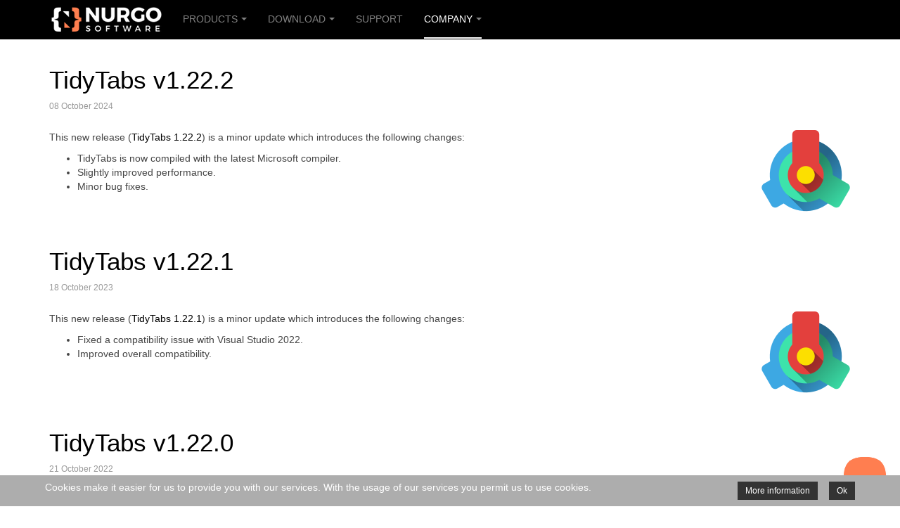

--- FILE ---
content_type: text/html; charset=utf-8
request_url: https://www.nurgo-software.com/company/news/20-tidytabs
body_size: 6854
content:

<!DOCTYPE html>
<html lang="en-gb" dir="ltr"
	  class='com_content view-category itemid-116 j38 mm-hover '>
<head>
<!-- Google Experiments Placeholder -->

<link rel="apple-touch-icon" sizes="180x180" href="/apple-touch-icon.png">
<link rel="icon" type="image/png" href="/favicon-32x32.png" sizes="32x32">
<link rel="icon" type="image/png" href="/favicon-16x16.png" sizes="16x16">
<link rel="manifest" href="/manifest.json">
<link rel="mask-icon" href="/safari-pinned-tab.svg" color="#5bbad5">
<meta name="theme-color" content="#ffffff">
	<base href="https://www.nurgo-software.com/company/news/20-tidytabs" />
	<meta http-equiv="content-type" content="text/html; charset=utf-8" />
	<meta name="description" content="Latest news about our products." />
	<meta name="generator" content="Joomla! - Open Source Content Management" />
	<title>TidyTabs</title>
	<link href="/company/news/20-tidytabs?format=feed&amp;type=rss" rel="alternate" type="application/rss+xml" title="RSS 2.0" />
	<link href="/company/news/20-tidytabs?format=feed&amp;type=atom" rel="alternate" type="application/atom+xml" title="Atom 1.0" />
	<link href="/templates/purity_iii/favicon.ico" rel="shortcut icon" type="image/vnd.microsoft.icon" />
	<link href="/t3-assets/css/css-3cf62-15713.css" rel="stylesheet" type="text/css" media="all" attribs="[]" />
	<link href="/t3-assets/css/css-d6030-15715.css" rel="stylesheet" type="text/css" media="all" attribs="[]" />
	<style type="text/css">
#redim-cookiehint{bottom: 0px; top: auto !important;}
	</style>
	<script type="application/json" class="joomla-script-options new">{"csrf.token":"ba22b2e800e73726bcc5c009081a54ae","system.paths":{"root":"","base":""}}</script>
	<script src="/t3-assets/js/js-7a18b-28750.js" type="text/javascript"></script>
	<script src="/plugins/system/jcemediabox/js/jcemediabox.min.js?50a0bc000c477dafd600127a58591141" type="text/javascript"></script>
	<script src="/t3-assets/js/js-7e774-97633.js" type="text/javascript"></script>
	<script type="text/javascript">
jQuery(window).on('load',  function() {
				new JCaption('img.caption');
			});jQuery(function($){ $(".hasTooltip").tooltip({"html": true,"container": "body"}); });jQuery(document).on("ready",function(){WFMediaBox.init({"base":"\/","theme":"standard","mediafallback":0,"mediaselector":"audio,video","width":"","height":"","legacy":0,"lightbox":0,"shadowbox":0,"icons":1,"overlay":1,"overlayopacity":0,"overlaycolor":"","fadespeed":500,"scalespeed":500,"hideobjects":0,"scrolling":"fixed","close":2,"labels":{"close":"Close","next":"Next","previous":"Previous","cancel":"Cancel","numbers_count":"{{current}} of {{total}}"}});});
	</script>

	
<!-- META FOR IOS & HANDHELD -->
	<meta name="viewport" content="width=device-width, initial-scale=1.0, maximum-scale=1.0, user-scalable=no"/>
	<style type="text/stylesheet">
		@-webkit-viewport   { width: device-width; }
		@-moz-viewport      { width: device-width; }
		@-ms-viewport       { width: device-width; }
		@-o-viewport        { width: device-width; }
		@viewport           { width: device-width; }
	</style>
	<script type="text/javascript">
		//<![CDATA[
		if (navigator.userAgent.match(/IEMobile\/10\.0/)) {
			var msViewportStyle = document.createElement("style");
			msViewportStyle.appendChild(
				document.createTextNode("@-ms-viewport{width:auto!important}")
			);
			document.getElementsByTagName("head")[0].appendChild(msViewportStyle);
		}
		//]]>
	</script>
<meta name="HandheldFriendly" content="true"/>
<meta name="apple-mobile-web-app-capable" content="YES"/>
<!-- //META FOR IOS & HANDHELD -->




<!-- Le HTML5 shim and media query for IE8 support -->
<!--[if lt IE 9]>
<script src="//html5shim.googlecode.com/svn/trunk/html5.js"></script>
<script type="text/javascript" src="/plugins/system/t3/base-bs3/js/respond.min.js"></script>
<![endif]-->

<!-- You can add Google Analytics here or use T3 Injection feature -->

<!--[if lt IE 9]>
<link rel="stylesheet" href="/templates/purity_iii/css/ie8.css" type="text/css" />
<![endif]-->
<!-- Google Optimize page-hiding snippet -->
<style>.async-hide { opacity: 0 !important} </style>
<script>(function(a,s,y,n,c,h,i,d,e){s.className+=' '+y;h.start=1*new Date;
h.end=i=function(){s.className=s.className.replace(RegExp(' ?'+y),'')};
(a[n]=a[n]||[]).hide=h;setTimeout(function(){i();h.end=null},c);h.timeout=c;
})(window,document.documentElement,'async-hide','dataLayer',4000,
{'GTM-K7GK56X':true});</script>

<!-- Google Analytics -->
<script>
  (function(i,s,o,g,r,a,m){i['GoogleAnalyticsObject']=r;i[r]=i[r]||function(){
  (i[r].q=i[r].q||[]).push(arguments)},i[r].l=1*new Date();a=s.createElement(o),
  m=s.getElementsByTagName(o)[0];a.async=1;a.src=g;m.parentNode.insertBefore(a,m)
  })(window,document,'script','//www.google-analytics.com/analytics.js','ga');

  ga('create', 'UA-2807532-19', 'auto');
  ga('require', 'GTM-K7GK56X');  // Google Optimize
  ga('require', 'linkid', 'linkid.js');
  ga('require', 'displayfeatures');
  ga('send', 'pageview');

// Added for FastSpring
  ga('require', 'linker');
  ga('linker:autoLink', ['fastspring.com']);
</script>

<!-- Facebook Domain Verification -->
<meta name="facebook-domain-verification" content="y1mxymrcmfgxxab4r53xeozdt65gux" />

<!-- Facebook Pixel Code -->
<script>
!function(f,b,e,v,n,t,s){if(f.fbq)return;n=f.fbq=function(){n.callMethod?
n.callMethod.apply(n,arguments):n.queue.push(arguments)};if(!f._fbq)f._fbq=n;
n.push=n;n.loaded=!0;n.version='2.0';n.queue=[];t=b.createElement(e);t.async=!0;
t.src=v;s=b.getElementsByTagName(e)[0];s.parentNode.insertBefore(t,s)}(window,
document,'script','https://connect.facebook.net/en_US/fbevents.js');
fbq('init', '421088044923526'); // Insert your pixel ID here.
fbq('track', 'PageView');
<!-- Placeholder for additional Facebook events on page load -->
</script>
<noscript><img height="1" width="1" style="display:none"
src="https://www.facebook.com/tr?id=421088044923526&ev=PageView&noscript=1"
/></noscript>
</head>

<body>

<div class="t3-wrapper blog"> <!-- Need this wrapper for off-canvas menu. Remove if you don't use of-canvas -->

	
<!-- MAIN NAVIGATION -->
<header id="t3-mainnav" class="wrap navbar navbar-default navbar-fixed-top t3-mainnav">

	<!-- OFF-CANVAS -->
		<!-- //OFF-CANVAS -->

	<div class="container">

		<!-- NAVBAR HEADER -->
		<div class="navbar-header">

			<!-- LOGO -->
			<div class="logo logo-image">
				<div class="logo-image">
					<a href="/" title="Nurgo Software">
													<img class="logo-img" src="/images/AquaSnap/NurgoSoftwareLogo.png" alt="Nurgo Software" />
						
												
						<span>Nurgo Software</span>
					</a>
				</div>
			</div>
			<!-- //LOGO -->

											<button type="button" class="navbar-toggle" data-toggle="collapse" data-target=".t3-navbar-collapse">
					<i class="fa fa-bars"></i>
				</button>
			
	    
		</div>
		<!-- //NAVBAR HEADER -->

		<!-- NAVBAR MAIN -->
				<nav class="t3-navbar-collapse navbar-collapse collapse"></nav>
		
		<nav class="t3-navbar navbar-collapse collapse">
			<div  class="t3-megamenu animate slide"  data-duration="400" data-responsive="true">
<ul itemscope itemtype="http://www.schema.org/SiteNavigationElement" class="nav navbar-nav level0">
<li itemprop='name' class="dropdown mega" data-id="103" data-level="1">
<a itemprop='url' class=" dropdown-toggle"  href="#"   data-target="#" data-toggle="dropdown">Products<em class="caret"></em></a>

<div class="nav-child dropdown-menu mega-dropdown-menu"  ><div class="mega-dropdown-inner">
<div class="row">
<div class="col-xs-12 mega-col-nav" data-width="12"><div class="mega-inner">
<ul itemscope itemtype="http://www.schema.org/SiteNavigationElement" class="mega-nav level1">
<li itemprop='name' class="brainsoup-megamenu" data-id="199" data-level="2" data-class="brainsoup-megamenu">
<a itemprop='url' class=""  href="/products/brainsoup"   data-target="#">BrainSoup </a>

</li>
<li itemprop='name' class="aquasnap-megamenu" data-id="104" data-level="2" data-class="aquasnap-megamenu">
<a itemprop='url' class=""  href="/products/aquasnap"   data-target="#">AquaSnap </a>

</li>
<li itemprop='name' class="tidytabs-megamenu" data-id="132" data-level="2" data-class="tidytabs-megamenu">
<a itemprop='url' class=""  href="/products/tidytabs"   data-target="#">TidyTabs </a>

</li>
<li itemprop='name' class="gamelibbooster-megamenu" data-id="187" data-level="2" data-class="gamelibbooster-megamenu">
<a itemprop='url' class=""  href="/products/gamelibbooster"   data-target="#">GameLibBooster </a>

</li>
</ul>
</div></div>
</div>
</div></div>
</li>
<li itemprop='name' class="dropdown mega" data-id="105" data-level="1">
<a itemprop='url' class=" dropdown-toggle"  href="#"   data-target="#" data-toggle="dropdown">Download<em class="caret"></em></a>

<div class="nav-child dropdown-menu mega-dropdown-menu"  ><div class="mega-dropdown-inner">
<div class="row">
<div class="col-xs-12 mega-col-nav" data-width="12"><div class="mega-inner">
<ul itemscope itemtype="http://www.schema.org/SiteNavigationElement" class="mega-nav level1">
<li itemprop='name' class="aquasnap-megamenu" data-id="106" data-level="2" data-class="aquasnap-megamenu">
<a itemprop='url' class=""  href="/pricing/aquasnap"   data-target="#">AquaSnap </a>

</li>
<li itemprop='name' class="tidytabs-megamenu" data-id="131" data-level="2" data-class="tidytabs-megamenu">
<a itemprop='url' class=""  href="/pricing/tidytabs"   data-target="#">TidyTabs </a>

</li>
<li itemprop='name' class="gamelibbooster-megamenu" data-id="196" data-level="2" data-class="gamelibbooster-megamenu">
<a itemprop='url' class=""  href="/pricing/gamelibbooster"   data-target="#">GameLibBooster </a>

</li>
</ul>
</div></div>
</div>
</div></div>
</li>
<li itemprop='name'  data-id="169" data-level="1">
<a itemprop='url' class=""  href="https://help.nurgo-software.com/"   data-target="#">Support</a>

</li>
<li itemprop='name' class="active dropdown mega" data-id="113" data-level="1">
<a itemprop='url' class=" dropdown-toggle"  href="#"   data-target="#" data-toggle="dropdown">Company<em class="caret"></em></a>

<div class="nav-child dropdown-menu mega-dropdown-menu"  ><div class="mega-dropdown-inner">
<div class="row">
<div class="col-xs-12 mega-col-nav" data-width="12"><div class="mega-inner">
<ul itemscope itemtype="http://www.schema.org/SiteNavigationElement" class="mega-nav level1">
<li itemprop='name'  data-id="128" data-level="2">
<a itemprop='url' class=""  href="/company/about-us"   data-target="#">About Us </a>

</li>
<li itemprop='name' class="current active" data-id="116" data-level="2">
<a itemprop='url' class=""  href="/company/news"   data-target="#">News </a>

</li>
<li itemprop='name'  data-id="114" data-level="2">
<a itemprop='url' class=""  href="/company/privacy"   data-target="#">Privacy Policy </a>

</li>
<li itemprop='name'  data-id="124" data-level="2">
<a itemprop='url' class=""  href="/company/terms"   data-target="#">Terms of Use </a>

</li>
<li itemprop='name'  data-id="129" data-level="2">
<a itemprop='url' class=""  href="/company/eula"   data-target="#">Licenses </a>

</li>
<li itemprop='name'  data-id="127" data-level="2">
<a itemprop='url' class=""  href="/company/affiliate-program"   data-target="#">Affiliate Program </a>

</li>
</ul>
</div></div>
</div>
</div></div>
</li>
</ul>
</div>

		</nav>
        <!-- //NAVBAR MAIN -->
<style>
.wp-switch-label {
    background: #ed2121;
}
.wp-switch-label:before {
    color: #fff;
}
.wp-switch-input:checked ~ .wp-switch-label {
    background: #00dd00;
}
.wp-switch-wrapper > span {
    color: #ffffff;
    opacity: 0.6;
}
</style>
<div class="hidden-sm hidden-xs" align="right" style="margin-top:15px;margin-right:15px"><div id="webPushSwitch" style="display:inline-block" class="hasTooltip" data-toggle="tooltip" data-placement="bottom" title="Receive our latest news by web push,<br>you can unsubscribe at any time"><div id="wonderpush-subscription-switch" data-sentence="PUSH NOTIFICATIONS " data-on="YES" data-off="NO"></div></div></div>
	</div>

</header>
<!-- //MAIN NAVIGATION -->






	

<div id="t3-mainbody" class="container t3-mainbody">
	<div class="row">

		<!-- MAIN CONTENT -->
		<div id="t3-content" class="t3-content col-xs-12">
						<div id="system-message-container">
	</div>

						<div class="blog" itemscope itemtype="https://schema.org/Blog">
		
		
		
	
	
		
	
											<div class="items-row cols-1 row-0 row">
					<div class="col-sm-12">
				<div class="item column-1" itemprop="blogPost" itemscope itemtype="https://schema.org/BlogPosting">
					

	<!-- Article -->
	<article>
  
    			
<header class="article-header clearfix">
	<h2 class="article-title" itemprop="headline">
					<a href="/company/news/20-tidytabs/282-tidytabs-v1-22-2" itemprop="url" title="TidyTabs v1.22.2">
				TidyTabs v1.22.2</a>
			</h2>

			</header>
    	
    
    <!-- Aside -->
        <aside class="article-aside clearfix">
            	<dl class="article-info  muted">

		
			<dt class="article-info-term">
													Details							</dt>

			
			
			
										<dd class="published hasTooltip" title="Published: ">
				<i class="icon-calendar"></i>
				<time datetime="2024-10-08T17:11:54+00:00" itemprop="datePublished">
					08 October 2024				</time>
			</dd>					
					
			
						</dl>
            
          </aside>  
        <!-- //Aside -->

		<section class="article-intro clearfix">
      			
			
			<div class="pull-right"><img src="/images/TidyTabs/TidyTabsIcon128.png" alt="TidyTabs"></div>
<p>This new release (<a href="http://www.nurgo-software.com/products/tidytabs">TidyTabs 1.22.2</a>) is a minor update which introduces the following changes:</p>
<ul>
  <li>TidyTabs is now compiled with the latest Microsoft compiler.</li>
  <li>Slightly improved performance.</li>
  <li>Minor bug fixes.</li>
</ul>		</section>

    <!-- footer -->
        <!-- //footer -->


		
	</article>
	<!-- //Article -->


 
				</div><!-- end item -->
							</div><!-- end span -->
						
		</div><!-- end row -->
													<div class="items-row cols-1 row-1 row">
					<div class="col-sm-12">
				<div class="item column-1" itemprop="blogPost" itemscope itemtype="https://schema.org/BlogPosting">
					

	<!-- Article -->
	<article>
  
    			
<header class="article-header clearfix">
	<h2 class="article-title" itemprop="headline">
					<a href="/company/news/20-tidytabs/238-tidytabs-v1-22-1" itemprop="url" title="TidyTabs v1.22.1">
				TidyTabs v1.22.1</a>
			</h2>

			</header>
    	
    
    <!-- Aside -->
        <aside class="article-aside clearfix">
            	<dl class="article-info  muted">

		
			<dt class="article-info-term">
													Details							</dt>

			
			
			
										<dd class="published hasTooltip" title="Published: ">
				<i class="icon-calendar"></i>
				<time datetime="2023-10-18T11:00:32+00:00" itemprop="datePublished">
					18 October 2023				</time>
			</dd>					
					
			
						</dl>
            
          </aside>  
        <!-- //Aside -->

		<section class="article-intro clearfix">
      			
			
			<div class="pull-right"><img src="/images/TidyTabs/TidyTabsIcon128.png" alt="TidyTabs"></div>
<p>This new release (<a href="http://www.nurgo-software.com/products/tidytabs">TidyTabs 1.22.1</a>) is a minor update which introduces the following changes:</p>
<ul>
  <li>Fixed a compatibility issue with Visual Studio 2022.</li>
  <li>Improved overall compatibility.</li>
</ul>		</section>

    <!-- footer -->
        <!-- //footer -->


		
	</article>
	<!-- //Article -->


 
				</div><!-- end item -->
							</div><!-- end span -->
						
		</div><!-- end row -->
													<div class="items-row cols-1 row-2 row">
					<div class="col-sm-12">
				<div class="item column-1" itemprop="blogPost" itemscope itemtype="https://schema.org/BlogPosting">
					

	<!-- Article -->
	<article>
  
    			
<header class="article-header clearfix">
	<h2 class="article-title" itemprop="headline">
					<a href="/company/news/20-tidytabs/226-tidytabs-v1-22-0" itemprop="url" title="TidyTabs v1.22.0">
				TidyTabs v1.22.0</a>
			</h2>

			</header>
    	
    
    <!-- Aside -->
        <aside class="article-aside clearfix">
            	<dl class="article-info  muted">

		
			<dt class="article-info-term">
													Details							</dt>

			
			
			
										<dd class="published hasTooltip" title="Published: ">
				<i class="icon-calendar"></i>
				<time datetime="2022-10-21T13:25:31+00:00" itemprop="datePublished">
					21 October 2022				</time>
			</dd>					
					
			
						</dl>
            
          </aside>  
        <!-- //Aside -->

		<section class="article-intro clearfix">
      			
			
			<div class="pull-right"><img src="/images/TidyTabs/TidyTabsIcon128.png" alt="TidyTabs"></div>
<p>This new release (<a href="http://www.nurgo-software.com/products/tidytabs">TidyTabs 1.22.0</a>) is a major update which introduces the following changes:</p>
<ul>
    <li>TidyTabs is now compiled with the latest Microsoft compiler and will gradually be rewritten to benefit from the new features of C++20.</li>
	<li>Added logging functionality to help troubleshoot issues.</li>
    <li>Fixed several minors issues.</li>
</ul>		</section>

    <!-- footer -->
        <!-- //footer -->


		
	</article>
	<!-- //Article -->


 
				</div><!-- end item -->
							</div><!-- end span -->
						
		</div><!-- end row -->
													<div class="items-row cols-1 row-3 row">
					<div class="col-sm-12">
				<div class="item column-1" itemprop="blogPost" itemscope itemtype="https://schema.org/BlogPosting">
					

	<!-- Article -->
	<article>
  
    			
<header class="article-header clearfix">
	<h2 class="article-title" itemprop="headline">
					<a href="/company/news/20-tidytabs/225-tidytabs-v1-21-0" itemprop="url" title="TidyTabs v1.21.0">
				TidyTabs v1.21.0</a>
			</h2>

			</header>
    	
    
    <!-- Aside -->
        <aside class="article-aside clearfix">
            	<dl class="article-info  muted">

		
			<dt class="article-info-term">
													Details							</dt>

			
			
			
										<dd class="published hasTooltip" title="Published: ">
				<i class="icon-calendar"></i>
				<time datetime="2022-09-28T12:49:34+00:00" itemprop="datePublished">
					28 September 2022				</time>
			</dd>					
					
			
						</dl>
            
          </aside>  
        <!-- //Aside -->

		<section class="article-intro clearfix">
      			
			
			<div class="pull-right"><img src="/images/TidyTabs/AutoHideFlippedTabs.png" alt="TidyTabs"></div>
<p>This new release (<a href="http://www.nurgo-software.com/products/tidytabs">TidyTabs 1.21.0</a>) is a major update which introduces the following changes:</p>
<ul>
	<li>Added a new feature to automatically hide tabs at the edge of the screen.</li>
    <li>Fixed: Auto-grouping conflicts with apps that have their own tabs. Grouping should not occur when such a tab is detached.</li>
    <li>Fixed: Tabs display mode not updated when the right-click menu is closed.</li>
    <li>Fixed: Changes in the blacklist and whitelist are no longer applied in real time since 1.20.0.</li>
    <li>Reduced the number of Windows API call to significantly improve performance.</li>
    <li>Updated: Translations.</li>
</ul>		</section>

    <!-- footer -->
        <!-- //footer -->


		
	</article>
	<!-- //Article -->


 
				</div><!-- end item -->
							</div><!-- end span -->
						
		</div><!-- end row -->
													<div class="items-row cols-1 row-4 row">
					<div class="col-sm-12">
				<div class="item column-1" itemprop="blogPost" itemscope itemtype="https://schema.org/BlogPosting">
					

	<!-- Article -->
	<article>
  
    			
<header class="article-header clearfix">
	<h2 class="article-title" itemprop="headline">
					<a href="/company/news/20-tidytabs/224-tidytabs-v1-20-1" itemprop="url" title="TidyTabs v1.20.1">
				TidyTabs v1.20.1</a>
			</h2>

			</header>
    	
    
    <!-- Aside -->
        <aside class="article-aside clearfix">
            	<dl class="article-info  muted">

		
			<dt class="article-info-term">
													Details							</dt>

			
			
			
										<dd class="published hasTooltip" title="Published: ">
				<i class="icon-calendar"></i>
				<time datetime="2022-09-21T10:58:08+00:00" itemprop="datePublished">
					21 September 2022				</time>
			</dd>					
					
			
						</dl>
            
          </aside>  
        <!-- //Aside -->

		<section class="article-intro clearfix">
      			
			
			<div class="pull-right"><img src="/images/TidyTabs/TidyTabsIcon128.png" alt="TidyTabs"></div>
<p>This new release (<a href="http://www.nurgo-software.com/products/tidytabs">TidyTabs 1.20.1</a>) is a minor update which introduces the following change:</p>
<ul>
  <li>Updated: Translations.</li>
  <li>Fixed: Some UWP applications are not detected anymore since 1.20.0.</li>
  <li>Improved: Tabs placement on rounded Windows 11 windows.</li>
  <li>Significant performance improvement.</li>
</ul>		</section>

    <!-- footer -->
        <!-- //footer -->


		
	</article>
	<!-- //Article -->


 
				</div><!-- end item -->
							</div><!-- end span -->
						
		</div><!-- end row -->
													<div class="items-row cols-1 row-5 row">
					<div class="col-sm-12">
				<div class="item column-1" itemprop="blogPost" itemscope itemtype="https://schema.org/BlogPosting">
					

	<!-- Article -->
	<article>
  
    			
<header class="article-header clearfix">
	<h2 class="article-title" itemprop="headline">
					<a href="/company/news/20-tidytabs/223-tidytabs-v1-20-0" itemprop="url" title="TidyTabs v1.20.0">
				TidyTabs v1.20.0</a>
			</h2>

			</header>
    	
    
    <!-- Aside -->
        <aside class="article-aside clearfix">
            	<dl class="article-info  muted">

		
			<dt class="article-info-term">
													Details							</dt>

			
			
			
										<dd class="published hasTooltip" title="Published: ">
				<i class="icon-calendar"></i>
				<time datetime="2022-08-31T08:57:49+00:00" itemprop="datePublished">
					31 August 2022				</time>
			</dd>					
					
			
						</dl>
            
          </aside>  
        <!-- //Aside -->

		<section class="article-intro clearfix">
      			
			
			<div class="pull-right"><img src="/images/TidyTabs/AutoFlipObstructedTabs.png" alt="TidyTabs"></div>
<p>This new release (<a href="http://www.nurgo-software.com/products/tidytabs">TidyTabs 1.20.0</a>) is a major update which introduces the following change:</p>
<ul>
	<li>Added a new feature to prevent tabs from being hidden by adjacent windows (very useful if you use TidyTabs in combination with <a href="https://www.nurgo-software.com/products/aquasnap">AquaSnap</a>).</li>
</ul>		</section>

    <!-- footer -->
        <!-- //footer -->


		
	</article>
	<!-- //Article -->


 
				</div><!-- end item -->
							</div><!-- end span -->
						
		</div><!-- end row -->
													<div class="items-row cols-1 row-6 row">
					<div class="col-sm-12">
				<div class="item column-1" itemprop="blogPost" itemscope itemtype="https://schema.org/BlogPosting">
					

	<!-- Article -->
	<article>
  
    			
<header class="article-header clearfix">
	<h2 class="article-title" itemprop="headline">
					<a href="/company/news/20-tidytabs/222-tidytabs-v1-19-1" itemprop="url" title="TidyTabs v1.19.1">
				TidyTabs v1.19.1</a>
			</h2>

			</header>
    	
    
    <!-- Aside -->
        <aside class="article-aside clearfix">
            	<dl class="article-info  muted">

		
			<dt class="article-info-term">
													Details							</dt>

			
			
			
										<dd class="published hasTooltip" title="Published: ">
				<i class="icon-calendar"></i>
				<time datetime="2022-08-02T09:13:30+00:00" itemprop="datePublished">
					02 August 2022				</time>
			</dd>					
					
			
						</dl>
            
          </aside>  
        <!-- //Aside -->

		<section class="article-intro clearfix">
      			
			
			<div class="pull-right"><img src="/images/TidyTabs/TidyTabsIcon128.png" alt="TidyTabs"></div>
<p>This new release (<a href="http://www.nurgo-software.com/products/tidytabs">TidyTabs 1.19.1</a>) is a major update which introduces the following change:</p>
<ul>
  <li>It is now possible to test TidyTabs Professional Edition free of charge for 15 days. At the end of this long trial period, it is still possible to restart short trial periods of one hour.</li>
</ul>		</section>

    <!-- footer -->
        <!-- //footer -->


		
	</article>
	<!-- //Article -->


 
				</div><!-- end item -->
							</div><!-- end span -->
						
		</div><!-- end row -->
													<div class="items-row cols-1 row-7 row">
					<div class="col-sm-12">
				<div class="item column-1" itemprop="blogPost" itemscope itemtype="https://schema.org/BlogPosting">
					

	<!-- Article -->
	<article>
  
    			
<header class="article-header clearfix">
	<h2 class="article-title" itemprop="headline">
					<a href="/company/news/20-tidytabs/220-tidytabs-v1-18-5" itemprop="url" title="TidyTabs v1.18.5">
				TidyTabs v1.18.5</a>
			</h2>

			</header>
    	
    
    <!-- Aside -->
        <aside class="article-aside clearfix">
            	<dl class="article-info  muted">

		
			<dt class="article-info-term">
													Details							</dt>

			
			
			
										<dd class="published hasTooltip" title="Published: ">
				<i class="icon-calendar"></i>
				<time datetime="2022-06-08T15:46:12+00:00" itemprop="datePublished">
					08 June 2022				</time>
			</dd>					
					
			
						</dl>
            
          </aside>  
        <!-- //Aside -->

		<section class="article-intro clearfix">
      			
			
			<div class="pull-right"><img src="/images/TidyTabs/TidyTabsIcon128.png" alt="TidyTabs"></div>
<p>This new release (<a href="http://www.nurgo-software.com/products/tidytabs">TidyTabs 1.18.5</a>) is a minor update which introduces the following change:</p>
<ul>
  <li>Fixed: Unneeded shortcut created in the Start Menu.</li>
</ul>		</section>

    <!-- footer -->
        <!-- //footer -->


		
	</article>
	<!-- //Article -->


 
				</div><!-- end item -->
							</div><!-- end span -->
						
		</div><!-- end row -->
													<div class="items-row cols-1 row-8 row">
					<div class="col-sm-12">
				<div class="item column-1" itemprop="blogPost" itemscope itemtype="https://schema.org/BlogPosting">
					

	<!-- Article -->
	<article>
  
    			
<header class="article-header clearfix">
	<h2 class="article-title" itemprop="headline">
					<a href="/company/news/20-tidytabs/217-tidytabs-v1-18-4" itemprop="url" title="TidyTabs v1.18.4">
				TidyTabs v1.18.4</a>
			</h2>

			</header>
    	
    
    <!-- Aside -->
        <aside class="article-aside clearfix">
            	<dl class="article-info  muted">

		
			<dt class="article-info-term">
													Details							</dt>

			
			
			
										<dd class="published hasTooltip" title="Published: ">
				<i class="icon-calendar"></i>
				<time datetime="2022-05-26T09:36:12+00:00" itemprop="datePublished">
					26 May 2022				</time>
			</dd>					
					
			
						</dl>
            
          </aside>  
        <!-- //Aside -->

		<section class="article-intro clearfix">
      			
			
			<div class="pull-right"><img src="/images/TidyTabs/TidyTabsIcon128.png" alt="TidyTabs"></div>
<p>This new release (<a href="http://www.nurgo-software.com/products/tidytabs">TidyTabs 1.18.4</a>) is a minor update which introduces the following change:</p>
<ul>
  <li>Better support of Windows toast notification.</li>
</ul>		</section>

    <!-- footer -->
        <!-- //footer -->


		
	</article>
	<!-- //Article -->


 
				</div><!-- end item -->
							</div><!-- end span -->
						
		</div><!-- end row -->
													<div class="items-row cols-1 row-9 row">
					<div class="col-sm-12">
				<div class="item column-1" itemprop="blogPost" itemscope itemtype="https://schema.org/BlogPosting">
					

	<!-- Article -->
	<article>
  
    			
<header class="article-header clearfix">
	<h2 class="article-title" itemprop="headline">
					<a href="/company/news/20-tidytabs/216-tidytabs-v1-18-3" itemprop="url" title="TidyTabs v1.18.3">
				TidyTabs v1.18.3</a>
			</h2>

			</header>
    	
    
    <!-- Aside -->
        <aside class="article-aside clearfix">
            	<dl class="article-info  muted">

		
			<dt class="article-info-term">
													Details							</dt>

			
			
			
										<dd class="published hasTooltip" title="Published: ">
				<i class="icon-calendar"></i>
				<time datetime="2022-05-16T15:14:07+00:00" itemprop="datePublished">
					16 May 2022				</time>
			</dd>					
					
			
						</dl>
            
          </aside>  
        <!-- //Aside -->

		<section class="article-intro clearfix">
      			
			
			<div class="pull-right"><img src="/images/TidyTabs/TidyTabsIcon128.png" alt="TidyTabs"></div>
<p>This new release (<a href="http://www.nurgo-software.com/products/tidytabs">TidyTabs 1.18.3</a>) is a minor update which introduces the following change:</p>
<ul>
  <li>Fixed: Typos in translations.</li>
</ul>		</section>

    <!-- footer -->
        <!-- //footer -->


		
	</article>
	<!-- //Article -->


 
				</div><!-- end item -->
							</div><!-- end span -->
						
		</div><!-- end row -->
													<div class="items-row cols-1 row-10 row">
					<div class="col-sm-12">
				<div class="item column-1" itemprop="blogPost" itemscope itemtype="https://schema.org/BlogPosting">
					

	<!-- Article -->
	<article>
  
    			
<header class="article-header clearfix">
	<h2 class="article-title" itemprop="headline">
					<a href="/company/news/20-tidytabs/214-tidytabs-v1-18-2" itemprop="url" title="TidyTabs v1.18.2">
				TidyTabs v1.18.2</a>
			</h2>

			</header>
    	
    
    <!-- Aside -->
        <aside class="article-aside clearfix">
            	<dl class="article-info  muted">

		
			<dt class="article-info-term">
													Details							</dt>

			
			
			
										<dd class="published hasTooltip" title="Published: ">
				<i class="icon-calendar"></i>
				<time datetime="2022-04-22T15:56:36+00:00" itemprop="datePublished">
					22 April 2022				</time>
			</dd>					
					
			
						</dl>
            
          </aside>  
        <!-- //Aside -->

		<section class="article-intro clearfix">
      			
			
			<div class="pull-right"><img src="/images/TidyTabs/TidyTabsIcon128.png" alt="TidyTabs"></div>
<p>This new release (<a href="http://www.nurgo-software.com/products/tidytabs">TidyTabs 1.18.2</a>) is a minor update which introduces the following change:</p>
<ul>
	<li>Fixed: Incorrect window size when minimizing a group and restoring another window of this group.</li>
</ul>		</section>

    <!-- footer -->
        <!-- //footer -->


		
	</article>
	<!-- //Article -->


 
				</div><!-- end item -->
							</div><!-- end span -->
						
		</div><!-- end row -->
													<div class="items-row cols-1 row-11 row">
					<div class="col-sm-12">
				<div class="item column-1" itemprop="blogPost" itemscope itemtype="https://schema.org/BlogPosting">
					

	<!-- Article -->
	<article>
  
    			
<header class="article-header clearfix">
	<h2 class="article-title" itemprop="headline">
					<a href="/company/news/20-tidytabs/211-tidytabs-v1-18-1" itemprop="url" title="TidyTabs v1.18.1">
				TidyTabs v1.18.1</a>
			</h2>

			</header>
    	
    
    <!-- Aside -->
        <aside class="article-aside clearfix">
            	<dl class="article-info  muted">

		
			<dt class="article-info-term">
													Details							</dt>

			
			
			
										<dd class="published hasTooltip" title="Published: ">
				<i class="icon-calendar"></i>
				<time datetime="2021-09-20T09:05:07+00:00" itemprop="datePublished">
					20 September 2021				</time>
			</dd>					
					
			
						</dl>
            
          </aside>  
        <!-- //Aside -->

		<section class="article-intro clearfix">
      			
			
			<div class="pull-right"><img src="/images/TidyTabs/TidyTabsIcon128.png" alt="TidyTabs"></div>
<p>This new release (<a href="http://www.nurgo-software.com/products/tidytabs">TidyTabs 1.18.1</a>) is a minor update which introduces the following changes:</p>
<ul>
	<li>Fixed: Compatibility issue with Beyond Compare.</li>
	<li>Fixed: A '&' character in the tab title is interpreted as a directive to underscore the character that follows.</li>
	<li>Fixed: Problem in the German translation.</li>
	<li>Fixed: Process handles not always released, resulting in the accumulation of zombie processes.</li>
</ul>		</section>

    <!-- footer -->
        <!-- //footer -->


		
	</article>
	<!-- //Article -->


 
				</div><!-- end item -->
							</div><!-- end span -->
						
		</div><!-- end row -->
						
		
		
		<div class="pagination-wrap">
				<div class="counter"> Page 1 of 5</div>
				<ul class="pagination"><li class="disabled"><a>Start</a></li><li class="disabled"><a>Prev</a></li><li class="active"><a>1</a></li><li><a title="2" href="/company/news/20-tidytabs?start=12">2</a></li><li><a title="3" href="/company/news/20-tidytabs?start=24">3</a></li><li><a title="4" href="/company/news/20-tidytabs?start=36">4</a></li><li><a title="5" href="/company/news/20-tidytabs?start=48">5</a></li><li><a title="Next" href="/company/news/20-tidytabs?start=12">Next</a></li><li><a title="End" href="/company/news/20-tidytabs?start=48">End</a></li></ul> </div>
	</div>
		</div>
		<!-- //MAIN CONTENT -->

	</div>
</div> 


	
<!-- BACK TOP TOP BUTTON -->
<div id="back-to-top" data-spy="affix" data-offset-top="300" class="back-to-top hidden-xs hidden-sm affix-top">
  <button class="btn btn-primary" title="Back to Top"><i class="fa fa-caret-up"></i></button>
</div>
<script type="text/javascript">
(function($) {
	// Back to top
	$('#back-to-top').on('click', function(){
		$("html, body").animate({scrollTop: 0}, 500);
		return false;
	});
})(jQuery);
</script>
<!-- BACK TO TOP BUTTON -->

<!-- FOOTER -->
<footer id="t3-footer" class="wrap t3-footer">

		
	<a href="https://www.reddit.com/r/TidyTabs/" target="_blank"><i class="fa fa-reddit-alien my-social-icon"></i></a>
	<a href="https://twitter.com/Nurgo" target="_blank"><i class="fa fa-twitter my-social-icon"></i></a>
	<a href="https://www.facebook.com/NurgoSoftware/" target="_blank"><i class="fa fa-facebook my-social-icon"></i></a>
	<a href="https://www.nurgo-software.com/company/news?format=feed&type=rss"><i class="fa fa-rss my-social-icon"></i></a>
	
	<section id="copyright">
		<h5 valign="middle" style="margin-left:10px"><small>&copy; Copyright 2009-2024 Nurgo Software - All rights reserved</small></h5>
	</section>

</footer>
<!-- //FOOTER -->

</div>



<div id="redim-cookiehint">  <div class="cookiecontent">  Cookies make it easier for us to provide you with our services. With the usage of our services you permit us to use cookies. </div>  <div class="cookiebuttons">   <a id="cookiehintinfo" rel="nofollow" href="/company/privacy" class="btn">More information</a>   <a id="cookiehintsubmit" rel="nofollow" href="https://www.nurgo-software.com/company/news/20-tidytabs?rCH=2" class="btn">Ok</a>    </div>  <div class="clr"></div> </div>   <script type="text/javascript"> function cookiehintfadeOut(el){  el.style.opacity = 1;   (function fade() {   if ((el.style.opacity -= .1) < 0) {    el.style.display = "none";   } else {    requestAnimationFrame(fade);   }  })(); }    window.addEventListener('load',  function () {  document.getElementById('cookiehintsubmit').addEventListener('click', function (e) {   e.preventDefault();   document.cookie = 'reDimCookieHint=1; expires=Thu, 21 Jan 2027 23:59:59 GMT;57; path=/';   cookiehintfadeOut(document.getElementById('redim-cookiehint'));   return false;  },false);   } ); </script>  
<!-- HelpScout -->
<script type="text/javascript">!function(e,t,n){function a(){var e=t.getElementsByTagName("script")[0],n=t.createElement("script");n.type="text/javascript",n.async=!0,n.src="https://beacon-v2.helpscout.net",e.parentNode.insertBefore(n,e)}if(e.Beacon=n=function(t,n,a){e.Beacon.readyQueue.push({method:t,options:n,data:a})},n.readyQueue=[],"complete"===t.readyState)return a();e.attachEvent?e.attachEvent("onload",a):e.addEventListener("load",a,!1)}(window,document,window.Beacon||function(){});</script>
<script type="text/javascript">window.Beacon('init', '9e508609-7dcb-47ba-a363-e41378e412bc')</script>

<!-- Twitter universal website tag code -->
<script>
!function(e,t,n,s,u,a){e.twq||(s=e.twq=function(){s.exe?s.exe.apply(s,arguments):s.queue.push(arguments);
},s.version='1.1',s.queue=[],u=t.createElement(n),u.async=!0,u.src='//static.ads-twitter.com/uwt.js',
a=t.getElementsByTagName(n)[0],a.parentNode.insertBefore(u,a))}(window,document,'script');
// Insert Twitter Pixel ID and Standard Event data below
twq('init','nxifq');
twq('track','PageView');
</script>
</body>
</html>

--- FILE ---
content_type: text/plain
request_url: https://www.google-analytics.com/j/collect?v=1&_v=j102&a=923340972&t=pageview&_s=1&dl=https%3A%2F%2Fwww.nurgo-software.com%2Fcompany%2Fnews%2F20-tidytabs&ul=en-us%40posix&dt=TidyTabs&sr=1280x720&vp=1280x720&_u=KGBAgEAjQAAAACAAI~&jid=438623474&gjid=779207468&cid=1970226799.1768961339&tid=UA-2807532-19&_gid=341233200.1768961339&_slc=1&z=1483590682
body_size: -479
content:
2,cG-99F5EE3XZK